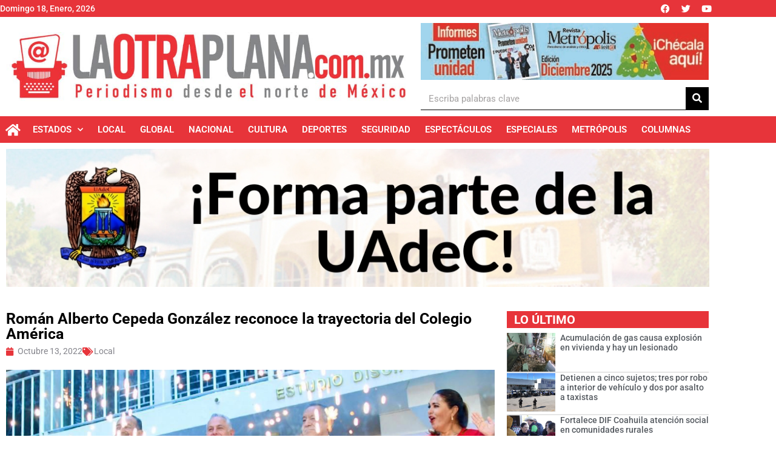

--- FILE ---
content_type: text/css
request_url: https://laotraplana.mx/wp-content/uploads/elementor/css/post-131292.css?ver=1768450935
body_size: 12659
content:
.elementor-131292 .elementor-element.elementor-element-225dc81 > .elementor-container{max-width:1180px;}.elementor-131292 .elementor-element.elementor-element-c2a611f > .elementor-container{max-width:1180px;}.elementor-131292 .elementor-element.elementor-element-c2a611f{margin-top:20px;margin-bottom:50px;}.elementor-widget-theme-post-title .elementor-heading-title{font-family:var( --e-global-typography-primary-font-family ), Sans-serif;font-weight:var( --e-global-typography-primary-font-weight );color:var( --e-global-color-primary );}.elementor-131292 .elementor-element.elementor-element-9bc9bae .elementor-heading-title{font-family:"Roboto", Sans-serif;font-size:25px;font-weight:700;color:var( --e-global-color-ebe954b );}.elementor-widget-post-info .elementor-icon-list-item:not(:last-child):after{border-color:var( --e-global-color-text );}.elementor-widget-post-info .elementor-icon-list-icon i{color:var( --e-global-color-primary );}.elementor-widget-post-info .elementor-icon-list-icon svg{fill:var( --e-global-color-primary );}.elementor-widget-post-info .elementor-icon-list-text, .elementor-widget-post-info .elementor-icon-list-text a{color:var( --e-global-color-secondary );}.elementor-widget-post-info .elementor-icon-list-item{font-family:var( --e-global-typography-text-font-family ), Sans-serif;font-weight:var( --e-global-typography-text-font-weight );}.elementor-131292 .elementor-element.elementor-element-2e20773 > .elementor-widget-container{margin:-14px 0px 0px 0px;}.elementor-131292 .elementor-element.elementor-element-2e20773 .elementor-icon-list-icon i{color:var( --e-global-color-605a3c5 );font-size:14px;}.elementor-131292 .elementor-element.elementor-element-2e20773 .elementor-icon-list-icon svg{fill:var( --e-global-color-605a3c5 );--e-icon-list-icon-size:14px;}.elementor-131292 .elementor-element.elementor-element-2e20773 .elementor-icon-list-icon{width:14px;}.elementor-131292 .elementor-element.elementor-element-2e20773 .elementor-icon-list-text, .elementor-131292 .elementor-element.elementor-element-2e20773 .elementor-icon-list-text a{color:var( --e-global-color-f8a1a2b );}.elementor-131292 .elementor-element.elementor-element-2e20773 .elementor-icon-list-item{font-family:"Roboto", Sans-serif;font-size:14px;font-weight:400;text-transform:capitalize;}.elementor-widget-theme-post-featured-image .widget-image-caption{color:var( --e-global-color-text );font-family:var( --e-global-typography-text-font-family ), Sans-serif;font-weight:var( --e-global-typography-text-font-weight );}.elementor-131292 .elementor-element.elementor-element-b5e39a0{text-align:start;}.elementor-widget-theme-post-content{color:var( --e-global-color-text );font-family:var( --e-global-typography-text-font-family ), Sans-serif;font-weight:var( --e-global-typography-text-font-weight );}.elementor-131292 .elementor-element.elementor-element-d0cc4e9{text-align:justify;color:var( --e-global-color-text );font-family:"Roboto", Sans-serif;font-size:16px;font-weight:400;}.elementor-bc-flex-widget .elementor-131292 .elementor-element.elementor-element-e02a597.elementor-column .elementor-widget-wrap{align-items:center;}.elementor-131292 .elementor-element.elementor-element-e02a597.elementor-column.elementor-element[data-element_type="column"] > .elementor-widget-wrap.elementor-element-populated{align-content:center;align-items:center;}.elementor-131292 .elementor-element.elementor-element-e02a597 > .elementor-element-populated{margin:0px 0px 0px 0px;--e-column-margin-right:0px;--e-column-margin-left:0px;padding:0px 0px 0px 0px;}.elementor-widget-heading .elementor-heading-title{font-family:var( --e-global-typography-primary-font-family ), Sans-serif;font-weight:var( --e-global-typography-primary-font-weight );color:var( --e-global-color-primary );}.elementor-131292 .elementor-element.elementor-element-42946a5{text-align:end;}.elementor-131292 .elementor-element.elementor-element-42946a5 .elementor-heading-title{font-family:"Roboto", Sans-serif;font-size:17px;font-weight:400;color:var( --e-global-color-ddd615c );}.elementor-131292 .elementor-element.elementor-element-d132712{--alignment:right;--grid-side-margin:10px;--grid-column-gap:10px;--grid-row-gap:10px;--grid-bottom-margin:10px;}.elementor-131292 .elementor-element.elementor-element-d132712 .elementor-share-btn{font-size:calc(0.9px * 10);}.elementor-131292 .elementor-element.elementor-element-d132712 .elementor-share-btn__title{font-family:"Roboto", Sans-serif;}.elementor-131292 .elementor-element.elementor-element-4f4d5af > .elementor-widget-container{background-color:var( --e-global-color-605a3c5 );padding:4px 0px 4px 12px;}.elementor-131292 .elementor-element.elementor-element-4f4d5af .elementor-heading-title{font-family:"Roboto", Sans-serif;font-size:20px;font-weight:700;color:#FFFFFF;}.elementor-widget-posts .elementor-button{background-color:var( --e-global-color-accent );font-family:var( --e-global-typography-accent-font-family ), Sans-serif;font-weight:var( --e-global-typography-accent-font-weight );}.elementor-widget-posts .elementor-post__title, .elementor-widget-posts .elementor-post__title a{color:var( --e-global-color-secondary );font-family:var( --e-global-typography-primary-font-family ), Sans-serif;font-weight:var( --e-global-typography-primary-font-weight );}.elementor-widget-posts .elementor-post__meta-data{font-family:var( --e-global-typography-secondary-font-family ), Sans-serif;font-weight:var( --e-global-typography-secondary-font-weight );}.elementor-widget-posts .elementor-post__excerpt p{font-family:var( --e-global-typography-text-font-family ), Sans-serif;font-weight:var( --e-global-typography-text-font-weight );}.elementor-widget-posts .elementor-post__read-more{color:var( --e-global-color-accent );}.elementor-widget-posts a.elementor-post__read-more{font-family:var( --e-global-typography-accent-font-family ), Sans-serif;font-weight:var( --e-global-typography-accent-font-weight );}.elementor-widget-posts .elementor-post__card .elementor-post__badge{background-color:var( --e-global-color-accent );font-family:var( --e-global-typography-accent-font-family ), Sans-serif;font-weight:var( --e-global-typography-accent-font-weight );}.elementor-widget-posts .elementor-pagination{font-family:var( --e-global-typography-secondary-font-family ), Sans-serif;font-weight:var( --e-global-typography-secondary-font-weight );}.elementor-widget-posts .e-load-more-message{font-family:var( --e-global-typography-secondary-font-family ), Sans-serif;font-weight:var( --e-global-typography-secondary-font-weight );}.elementor-131292 .elementor-element.elementor-element-05bf7d5{--grid-row-gap:0px;--grid-column-gap:49px;}.elementor-131292 .elementor-element.elementor-element-05bf7d5 > .elementor-widget-container{margin:-12px 0px 0px 0px;}.elementor-131292 .elementor-element.elementor-element-05bf7d5 .elementor-posts-container .elementor-post__thumbnail{padding-bottom:calc( 0.8 * 100% );}.elementor-131292 .elementor-element.elementor-element-05bf7d5:after{content:"0.8";}.elementor-131292 .elementor-element.elementor-element-05bf7d5 .elementor-post__thumbnail__link{width:24%;}.elementor-131292 .elementor-element.elementor-element-05bf7d5 .elementor-post{border-style:solid;border-width:0px 0px 2px 0px;border-color:#E6E6E6;}.elementor-131292 .elementor-element.elementor-element-05bf7d5.elementor-posts--thumbnail-left .elementor-post__thumbnail__link{margin-right:8px;}.elementor-131292 .elementor-element.elementor-element-05bf7d5.elementor-posts--thumbnail-right .elementor-post__thumbnail__link{margin-left:8px;}.elementor-131292 .elementor-element.elementor-element-05bf7d5.elementor-posts--thumbnail-top .elementor-post__thumbnail__link{margin-bottom:8px;}.elementor-131292 .elementor-element.elementor-element-05bf7d5 .elementor-post__title, .elementor-131292 .elementor-element.elementor-element-05bf7d5 .elementor-post__title a{font-family:"Roboto", Sans-serif;font-size:14px;font-weight:500;text-decoration:none;}.elementor-131292 .elementor-element.elementor-element-05bf7d5 .elementor-post__title{margin-bottom:20px;}.elementor-widget-icon-list .elementor-icon-list-item:not(:last-child):after{border-color:var( --e-global-color-text );}.elementor-widget-icon-list .elementor-icon-list-icon i{color:var( --e-global-color-primary );}.elementor-widget-icon-list .elementor-icon-list-icon svg{fill:var( --e-global-color-primary );}.elementor-widget-icon-list .elementor-icon-list-item > .elementor-icon-list-text, .elementor-widget-icon-list .elementor-icon-list-item > a{font-family:var( --e-global-typography-text-font-family ), Sans-serif;font-weight:var( --e-global-typography-text-font-weight );}.elementor-widget-icon-list .elementor-icon-list-text{color:var( --e-global-color-secondary );}.elementor-131292 .elementor-element.elementor-element-6acf9a4 > .elementor-widget-container{background-color:var( --e-global-color-605a3c5 );padding:0px 0px 0px 12px;}.elementor-131292 .elementor-element.elementor-element-6acf9a4 .elementor-icon-list-items:not(.elementor-inline-items) .elementor-icon-list-item:not(:last-child){padding-block-end:calc(0px/2);}.elementor-131292 .elementor-element.elementor-element-6acf9a4 .elementor-icon-list-items:not(.elementor-inline-items) .elementor-icon-list-item:not(:first-child){margin-block-start:calc(0px/2);}.elementor-131292 .elementor-element.elementor-element-6acf9a4 .elementor-icon-list-items.elementor-inline-items .elementor-icon-list-item{margin-inline:calc(0px/2);}.elementor-131292 .elementor-element.elementor-element-6acf9a4 .elementor-icon-list-items.elementor-inline-items{margin-inline:calc(-0px/2);}.elementor-131292 .elementor-element.elementor-element-6acf9a4 .elementor-icon-list-items.elementor-inline-items .elementor-icon-list-item:after{inset-inline-end:calc(-0px/2);}.elementor-131292 .elementor-element.elementor-element-6acf9a4 .elementor-icon-list-icon i{color:#FFFFFF;transition:color 0.3s;}.elementor-131292 .elementor-element.elementor-element-6acf9a4 .elementor-icon-list-icon svg{fill:#FFFFFF;transition:fill 0.3s;}.elementor-131292 .elementor-element.elementor-element-6acf9a4{--e-icon-list-icon-size:20px;--icon-vertical-offset:0px;}.elementor-131292 .elementor-element.elementor-element-6acf9a4 .elementor-icon-list-icon{padding-inline-end:8px;}.elementor-131292 .elementor-element.elementor-element-6acf9a4 .elementor-icon-list-item > .elementor-icon-list-text, .elementor-131292 .elementor-element.elementor-element-6acf9a4 .elementor-icon-list-item > a{font-family:"Roboto", Sans-serif;font-size:20px;font-weight:700;}.elementor-131292 .elementor-element.elementor-element-6acf9a4 .elementor-icon-list-text{color:#FFFFFF;transition:color 0.3s;}@media(min-width:768px){.elementor-131292 .elementor-element.elementor-element-2dc9b9c{width:70%;}.elementor-131292 .elementor-element.elementor-element-e02a597{width:67.94%;}.elementor-131292 .elementor-element.elementor-element-0248094{width:32%;}.elementor-131292 .elementor-element.elementor-element-e2733c6{width:29.956%;}}@media(max-width:1024px) and (min-width:768px){.elementor-131292 .elementor-element.elementor-element-e02a597{width:62%;}}@media(max-width:1024px){.elementor-131292 .elementor-element.elementor-element-c2a611f{padding:0px 30px 0px 30px;} .elementor-131292 .elementor-element.elementor-element-d132712{--grid-side-margin:10px;--grid-column-gap:10px;--grid-row-gap:10px;--grid-bottom-margin:10px;}.elementor-131292 .elementor-element.elementor-element-05bf7d5{--grid-row-gap:0px;--grid-column-gap:12px;}.elementor-131292 .elementor-element.elementor-element-05bf7d5 .elementor-posts-container .elementor-post__thumbnail{padding-bottom:calc( 0.6 * 100% );}.elementor-131292 .elementor-element.elementor-element-05bf7d5:after{content:"0.6";}.elementor-131292 .elementor-element.elementor-element-05bf7d5 .elementor-post__thumbnail__link{width:30%;}.elementor-131292 .elementor-element.elementor-element-05bf7d5 .elementor-post__title{margin-bottom:10px;}}@media(max-width:767px){ .elementor-131292 .elementor-element.elementor-element-d132712{--grid-side-margin:10px;--grid-column-gap:10px;--grid-row-gap:10px;--grid-bottom-margin:10px;}.elementor-131292 .elementor-element.elementor-element-05bf7d5 .elementor-posts-container .elementor-post__thumbnail{padding-bottom:calc( 0.8 * 100% );}.elementor-131292 .elementor-element.elementor-element-05bf7d5:after{content:"0.8";}.elementor-131292 .elementor-element.elementor-element-05bf7d5 .elementor-post__thumbnail__link{width:23%;}}/* Start custom CSS for theme-post-content, class: .elementor-element-d0cc4e9 */.elementor-widget-theme-post-content {
    text-align: justify;
}/* End custom CSS */